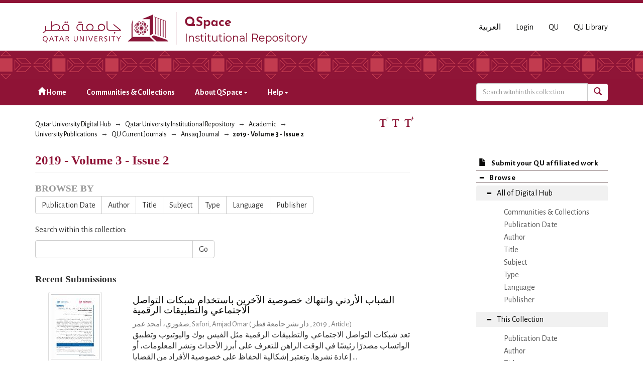

--- FILE ---
content_type: text/html;charset=utf-8
request_url: https://qspace.qu.edu.qa/handle/10576/17367;jsessionid=756457F01F0D324A37201B43AEE1CB02
body_size: 48358
content:
<!DOCTYPE html>
            <!--[if lt IE 7]> <html class="no-js lt-ie9 lt-ie8 lt-ie7" lang="en"> <![endif]-->
            <!--[if IE 7]>    <html class="no-js lt-ie9 lt-ie8" lang="en"> <![endif]-->
            <!--[if IE 8]>    <html class="no-js lt-ie9" lang="en"> <![endif]-->
            <!--[if gt IE 8]><!--> <html class="no-js" lang="en"> <!--<![endif]-->
            <head><META http-equiv="Content-Type" content="text/html; charset=UTF-8">
<meta charset="utf-8">
<meta content="text/html; charset=UTF-8" http-equiv="Content-Type">
<meta content="IE=edge,chrome=1" http-equiv="X-UA-Compatible">
<meta content="width=device-width,initial-scale=1" name="viewport">
<script src="https://www.googletagmanager.com/gtag/js?id=UA-162916807-1" async="true"></script><script>
                window.dataLayer = window.dataLayer || [];
                function gtag(){dataLayer.push(arguments);}
                gtag('js', new Date());

                gtag('config', 'UA-162916807-1');
          </script>
<link href="https://fonts.googleapis.com/css?family=Alegreya+Sans+SC|Alegreya+Sans:400,700" rel="stylesheet" type="text/css">
<link rel="shortcut icon" href="/themes/QSpace-Mirage2/images/favicon.png">
<link rel="apple-touch-icon" href="/themes/QSpace-Mirage2/images/apple-touch-icon.png">
<meta name="Generator" content="DSpace 6.3">
<link href="/themes/QSpace-Mirage2/styles/main.css" rel="stylesheet">
<link type="application/rss+xml" rel="alternate" href="/feed/rss_1.0/10576/17367">
<link type="application/opensearchdescription+xml" rel="search" href="https://qspace.qu.edu.qa:443/open-search/description.xml" title="DSpace">
<script>
                //Clear default text of empty text areas on focus
                function tFocus(element)
                {
                if (element.value == ' '){element.value='';}
                }
                //Clear default text of empty text areas on submit
                function tSubmit(form)
                {
                var defaultedElements = document.getElementsByTagName("textarea");
                for (var i=0; i != defaultedElements.length; i++){
                if (defaultedElements[i].value == ' '){
                defaultedElements[i].value='';}}
                }
                //Disable pressing 'enter' key to submit a form (otherwise pressing 'enter' causes a submission to start over)
                function disableEnterKey(e)
                {
                var key;

                if(window.event)
                key = window.event.keyCode;     //Internet Explorer
                else
                key = e.which;     //Firefox and Netscape

                if(key == 13)  //if "Enter" pressed, then disable!
                return false;
                else
                return true;
                }
            </script><!--[if lt IE 9]>
                <script src="/themes/QSpace-Mirage2/vendor/html5shiv/dist/html5shiv.js"> </script>
                <script src="/themes/QSpace-Mirage2/vendor/respond/dest/respond.min.js"> </script>
                <![endif]--><script src="/themes/QSpace-Mirage2/vendor/modernizr/modernizr.js"> </script>
<title>2019 - Volume 3 - Issue 2</title>
<script src="https://www.google.com/recaptcha/api.js"></script>
</head><body>
<header>
<div role="navigation" class="navbar navbar-default navbar-static-top">
<div class="container">
<div class="navbar-header">
<a href="/" class="
								navbar-brand visible-xs col-xs-7
							"><img class="desktop hidden-xs hidden-sm" src="https://qspace.qu.edu.qa/themes/QSpace-Mirage2/images/QU_QSpace_desktop_en.png"><img class="mobile hidden-lg hidden-md" src="https://qspace.qu.edu.qa/themes/QSpace-Mirage2/images/QU_QSpace_mobile_en.png"></a><a href="/" class="
								navbar-brand hidden-xs
							"><img class="desktop hidden-xs hidden-sm" src="https://qspace.qu.edu.qa/themes/QSpace-Mirage2/images/QU_QSpace_desktop_en.png"><img class="mobile hidden-lg hidden-md" src="https://qspace.qu.edu.qa/themes/QSpace-Mirage2/images/QU_QSpace_mobile_en.png"></a>
<div class="
										navbar-header pull-right visible-xs hidden-sm hidden-md hidden-lg
								">
<ul id="mobile-navigation" class="nav nav-pills pull-left ">
<li class="dropdown" id="ds-language-selection-xs">
<button data-toggle="dropdown" class="dropdown-toggle navbar-toggle navbar-link" role="button" href="#" id="language-dropdown-toggle-xs"><b aria-hidden="true" class="visible-xs glyphicon glyphicon-globe"></b></button>
<ul data-no-collapse="true" aria-labelledby="language-dropdown-toggle-xs" role="menu" class="dropdown-menu pull-right">
<li role="presentation" class="disabled">
<a href="?locale-attribute=en">English</a>
</li>
<li role="presentation">
<a href="?locale-attribute=ar">العربية</a>
</li>
</ul>
</li>
<li>
<form method="get" action="/login" style="display: inline">
<button class="navbar-toggle navbar-link"><b aria-hidden="true" class="visible-xs glyphicon glyphicon-user"></b></button>
</form>
</li>
</ul>
<button data-toggle="offcanvas" class="navbar-toggle" type="button"><span class="sr-only">Toggle navigation</span><span class="icon-bar"></span><span class="icon-bar"></span><span class="icon-bar"></span></button>
</div>
<div id="desktop-navigation" class="
										navbar-header pull-right hidden-xs
								">
<ul class="nav navbar-nav pull-left">
<li class="dropdown" id="ds-language-selection">
<a href="?locale-attribute=ar">العربية</a>
</li>
<input id="selected-language" type="hidden" value="en">
</ul>
<ul class="nav navbar-nav pull-left">
<li>
<a href="/login"><span class="hidden-xs">Login</span></a>
</li>
</ul>
<ul class="nav navbar-nav pull-left hidden-sm hidden-xs">
<li>
<a href="http://www.qu.edu.qa"><span>QU</span></a>
</li>
<li>
<a href="http://library.qu.edu.qa"><span>QU Library</span></a>
</li>
</ul>
<button type="button" class="navbar-toggle visible-sm" data-toggle="offcanvas"><span class="sr-only">Toggle navigation</span><span class="icon-bar"></span><span class="icon-bar"></span><span class="icon-bar"></span></button>
</div>
</div>
</div>
<div id="top"></div>
<div id="navigation">
<div class="container">
<ul id="desktop-navigation" class="
						      nav navbar-nav col-md-9 col-lg-9 hidden-xs hidden-sm
						  ">
<li>
<a href="/"><span aria-hidden="true" class="glyphicon glyphicon-home"></span>&nbsp;Home</a>
</li>
<li>
<a href="/community-list">Communities &amp; Collections</a>
</li>
<li class="dropdown">
<a href="#">About QSpace<span class="caret"></span></a>
<ul class="dropdown-menu">
<li>
<a href="/page/vision-mission">Vision &amp; Mission  </a>
</li>
</ul>
</li>
<li class="dropdown">
<a href="#">Help<span class="caret"></span></a>
<ul class="dropdown-menu">
<li>
<a href="/page/item-submission">Item Submission </a>
</li>
<li>
<a href="http://www.sherpa.ac.uk/romeo/search.php" target="_blank">Publisher policies</a>
</li>
<li class="dropdown-submenu">
<a href="#" tabindex="-1" class="test">User guides </a>
<ul class="dropdown-menu">
<li>
<a href="/page/Browse-guide" tabindex="-1"> QSpace Browsing</a>
</li>
<li>
<a href="/page/Search-guide" tabindex="-1">  QSpace Searching (Simple &amp; Advanced Search) </a>
</li>
<li>
<a href="/page/Submission-guide" tabindex="-1">QSpace Item Submission </a>
</li>
<li>
<a href="/page/Glossary-guide" tabindex="-1">QSpace Glossary</a>
</li>
</ul>
</li>
</ul>
</li>
</ul>
<div id="ds-search-form" class="
      										col-xs-12 col-sm-6 col-md-3 col-lg-3
      								">
<form method="post" style="" action="/handle/10576/17367/discover">
<fieldset>
<div class="input-group">
<input type="text" class="ds-text-field form-control" name="query" placeholder="Search witnhin this collection"><span class="input-group-btn"><button title="Go" class="ds-button-field btn btn-primary"><span aria-hidden="true" class="glyphicon glyphicon-search"></span></button></span>
</div>
</fieldset>
</form>
</div>
</div>
</div>
</div>
</header>
<div class="trail-wrapper hidden-print">
<div class="container">
<div class="row">
<div class="
								col-xs-12 col-sm-12 col-md-6 col-lg-6
							">
<div class="breadcrumb dropdown visible-xs">
<a data-toggle="dropdown" class="dropdown-toggle" role="button" href="#" id="trail-dropdown-toggle">2019 - Volume 3 - Issue 2&nbsp;<b class="caret"></b></a>
<ul aria-labelledby="trail-dropdown-toggle" role="menu" class="dropdown-menu">
<li role="presentation">
<a role="menuitem" href="/"><i aria-hidden="true" class="glyphicon glyphicon-home"></i>&nbsp;
                        Qatar University Digital Hub</a>
</li>
<li role="presentation">
<a role="menuitem" href="/handle/10576/20491">Qatar University Institutional Repository</a>
</li>
<li role="presentation">
<a role="menuitem" href="/handle/10576/22">Academic</a>
</li>
<li role="presentation">
<a role="menuitem" href="/handle/10576/36">University Publications</a>
</li>
<li role="presentation">
<a role="menuitem" href="/handle/10576/4237">QU Current Journals</a>
</li>
<li role="presentation">
<a role="menuitem" href="/handle/10576/5498">Ansaq Journal</a>
</li>
<li role="presentation" class="disabled">
<a href="#" role="menuitem">2019 - Volume 3 - Issue 2</a>
</li>
</ul>
</div>
<ul class="breadcrumb hidden-xs">
<li>
<a href="/">Qatar University Digital Hub</a>
</li>
<li>
<a href="/handle/10576/20491">Qatar University Institutional Repository</a>
</li>
<li>
<a href="/handle/10576/22">Academic</a>
</li>
<li>
<a href="/handle/10576/36">University Publications</a>
</li>
<li>
<a href="/handle/10576/4237">QU Current Journals</a>
</li>
<li>
<a href="/handle/10576/5498">Ansaq Journal</a>
</li>
<li class="active">2019 - Volume 3 - Issue 2</li>
</ul>
</div>
<div id="FontSize" class="
								col-md-2 col-lg-2 hidden-xs hidden-sm
							">
<li>
<a class="increaseFont"><span class="MaxFont">  &nbsp; </span></a><a class="resetFont"><span class="ResetFont">  &nbsp; </span></a><a class="decreaseFont"><span class="MinFont">  &nbsp; </span></a>
</li>
</div>
<div class="col-md-4 col-lg-4 hidden-xs hidden-sm"> &nbsp;  </div>
</div>
</div>
</div>
<div class="hidden" id="no-js-warning-wrapper">
<div id="no-js-warning">
<div class="notice failure">JavaScript is disabled for your browser. Some features of this site may not work without it.</div>
</div>
</div>
<div class="container" id="main-container">
<div class="row row-offcanvas row-offcanvas-right">
<div class="horizontal-slider clearfix">
<div class="
                                  								col-xs-12 col-sm-12 col-md-9 main-content
                                 							">
<div>
<h2 class="ds-div-head page-header first-page-header">2019 - Volume 3 - Issue 2</h2>
<div class="detail-view"></div>
<div id="aspect_artifactbrowser_CollectionViewer_div_collection-home" class="ds-static-div primary repository collection">
<div id="aspect_artifactbrowser_CollectionViewer_div_collection-search-browse" class="ds-static-div secondary search-browse">
<div id="aspect_browseArtifacts_CollectionBrowse_div_collection-browse" class="ds-static-div secondary browse">
<h3 class="ds-div-head">Browse by</h3>
<div id="aspect_browseArtifacts_CollectionBrowse_list_collection-browse" class="ds-static-div collection-browse">
<p class="ds-paragraph  btn-group">
<a href="/handle/10576/17367/browse?type=dateissued" class=" btn btn-default ">Publication Date</a><a href="/handle/10576/17367/browse?type=author" class=" btn btn-default ">Author</a><a href="/handle/10576/17367/browse?type=title" class=" btn btn-default ">Title</a><a href="/handle/10576/17367/browse?type=subject" class=" btn btn-default ">Subject</a><a href="/handle/10576/17367/browse?type=type" class=" btn btn-default ">Type</a><a href="/handle/10576/17367/browse?type=language" class=" btn btn-default ">Language</a><a href="/handle/10576/17367/browse?type=publisher" class=" btn btn-default ">Publisher</a>
</p>
</div>
</div>
<form id="aspect_discovery_CollectionSearch_div_collection-search" class="ds-interactive-div secondary search" action="/handle/10576/17367/discover" method="post" onsubmit="javascript:tSubmit(this);">
<p>Search within this collection:</p>
<div class="row">
<div id="aspect_discovery_CollectionSearch_p_search-query" class="col-sm-6">
<p class="input-group">
<input id="aspect_discovery_CollectionSearch_field_query" class="ds-text-field form-control" name="query" type="text" value=""><span class="input-group-btn"><button id="aspect_discovery_CollectionSearch_field_submit" class="ds-button-field btn btn-default" name="submit" type="submit">Go</button></span>
</p>
</div>
</div>
</form>
</div>
<div id="aspect_artifactbrowser_CollectionViewer_div_collection-view" class="ds-static-div secondary"></div>
<h3 class="ds-div-head">Recent Submissions</h3>
<div id="aspect_discovery_CollectionRecentSubmissions_div_collection-recent-submission" class="ds-static-div secondary recent-submission">
<ul class="ds-artifact-list list-unstyled">
<!-- External Metadata URL: cocoon://metadata/handle/10576/17462/mets.xml?sections=dmdSec,fileSec-->
<li class="ds-artifact-item odd">
<div class="item-wrapper row">
<div class="col-sm-3 hidden-xs">
<div class="thumbnail artifact-preview">
<a href="/handle/10576/17462" class="image-link"><img alt="Thumbnail" class="img-responsive img-thumbnail" src="/bitstream/handle/10576/17462/Ansaq_005-003-002-2019.pdf.jpg?sequence=3&isAllowed=y"></a>
</div>
</div>
<div class="col-sm-9">
<div class="artifact-description">
<h4 class="artifact-title">
<a href="/handle/10576/17462">الشباب الأردني وانتهاك خصوصية الآخرين باستخدام شبكات التواصل الاجتماعي والتطبيقات الرقمية</a><span class="Z3988" title="ctx_ver=Z39.88-2004&amp;rft_val_fmt=info%3Aofi%2Ffmt%3Akev%3Amtx%3Adc&amp;rft_id=%D8%B5%D9%81%D9%88%D8%B1%D9%8A%D8%8C+%D8%A3%D9%85%D8%AC%D8%AF.+%C2%AB%D8%A7%D9%84%D8%B4%D8%A8%D8%A7%D8%A8+%D8%A7%D9%84%D8%A3%D8%B1%D8%AF%D9%86%D9%8A+%D9%88%D8%A7%D9%86%D8%AA%D9%87%D8%A7%D9%83+%D8%AE%D8%B5%D9%88%D8%B5%D9%8A%D8%A9+%D8%A7%D9%84%D8%A2%D8%AE%D8%B1%D9%8A%D9%86+%D8%A8%D8%A7%D8%B3%D8%AA%D8%AE%D8%AF%D8%A7%D9%85+%D8%B4%D8%A8%D9%83%D8%A7%D8%AA+%D8%A7%D9%84%D8%AA%D9%88%D8%A7%D8%B5%D9%84+%D8%A7%D9%84%D8%A7%D8%AC%D8%AA%D9%85%D8%A7%D8%B9%D9%8A+%D9%88%D8%A7%D9%84%D8%AA%D8%B7%D8%A8%D9%8A%D9%82%D8%A7%D8%AA+%D8%A7%D9%84%D8%B1%D9%82%D9%85%D9%8A%D8%A9%D8%8C+%D9%85%D8%AC%D9%84%D8%A9+%D8%A3%D9%86%D8%B3%D8%A7%D9%82%D8%8C+%D8%A7%D9%84%D9%85%D8%AC%D9%84%D8%AF+3%D8%8C+%D8%A7%D9%84%D8%B9%D8%AF%D8%AF+2+%D8%8C+2019&amp;rft_id=2520-713X&amp;rft_id=http%3A%2F%2Fwww.qu.edu.qa%2Fconference%2Fansaq%2Fmagazine&amp;rft_id=https%3A%2F%2Fjournals.qu.edu.qa%2Findex.php%2FANSQ%2Fissue%2Fview%2F162&amp;rft_id=https%3A%2F%2Fdoi.org%2F10.29117%2FAnsaq.2019.0102&amp;rft_id=http%3A%2F%2Fhdl.handle.net%2F10576%2F17462&amp;rft_id=89-107&amp;rft_id=2&amp;rft_id=3&amp;rft_id=2520-7148&amp;rfr_id=info%3Asid%2Fdspace.org%3Arepository&amp;">
                    ﻿ 
                </span>
</h4>
<div class="artifact-info">
<span class="author h4"><small><span class="ds-dc_contributor_author-authority">صفوري، أمجد عمر</span><span>; Safori, Amjad Omar</span></small></span><span class="publication-details h4"><small> (<span class="publisher">
<bdi>دار نشر جامعة قطر</bdi>
</span>, <span class="date">2019</span> , <span class="type">Article</span>)</small></span>
<div class="artifact-abstract">تعد شبكات التواصل الاجتماعي والتطبيقات الرقمية مثل الفيس بوك واليوتيوب وتطبيق الواتساب مصدرًا رئيسًا في الوقت الراهن للتعرف على أبرز الأحداث ونشر المعلومات، أو إعادة نشرها. وتعتبر إشكالية الحفاظ على خصوصية الأفراد من القضايا ...</div>
</div>
</div>
</div>
</div>
</li>
<!-- External Metadata URL: cocoon://metadata/handle/10576/17458/mets.xml?sections=dmdSec,fileSec-->
<li class="ds-artifact-item even">
<div class="item-wrapper row">
<div class="col-sm-3 hidden-xs">
<div class="thumbnail artifact-preview">
<a href="/handle/10576/17458" class="image-link"><img alt="Thumbnail" class="img-responsive img-thumbnail" src="/bitstream/handle/10576/17458/Ansaq_001-003-002-2019.pdf.jpg?sequence=3&isAllowed=y"></a>
</div>
</div>
<div class="col-sm-9">
<div class="artifact-description">
<h4 class="artifact-title">
<a href="/handle/10576/17458">أسطورة أوديب وأثرها في التراث القصصي الشعبي</a><span class="Z3988" title="ctx_ver=Z39.88-2004&amp;rft_val_fmt=info%3Aofi%2Ffmt%3Akev%3Amtx%3Adc&amp;rft_id=%3A+%D8%A7%D9%84%D8%B1%D9%81%D8%A7%D8%B9%D9%8A%D8%8C+%D8%AD%D8%B5%D8%A9.+%C2%AB%D8%A3%D8%B3%D8%B7%D9%88%D8%B1%D8%A9+%D8%A3%D9%88%D8%AF%D9%8A%D8%A8+%D9%88%D8%A3%D8%AB%D8%B1%D9%87%D8%A7+%D9%81%D9%8A+%D8%A7%D9%84%D8%AA%D8%B1%D8%A7%D8%AB+%D8%A7%D9%84%D9%82%D8%B5%D8%B5%D9%8A+%D8%A7%D9%84%D8%B4%D8%B9%D8%A8%D9%8A%C2%BB%D8%8C+%D9%85%D8%AC%D9%84%D8%A9+%D8%A3%D9%86%D8%B3%D8%A7%D9%82%D8%8C+%D8%A7%D9%84%D9%85%D8%AC%D9%84%D8%AF+3%D8%8C+%D8%A7%D9%84%D8%B9%D8%AF%D8%AF2%D8%8C+2019&amp;rft_id=2520-713X&amp;rft_id=http%3A%2F%2Fwww.qu.edu.qa%2Fconference%2Fansaq%2Fmagazine&amp;rft_id=https%3A%2F%2Fjournals.qu.edu.qa%2Findex.php%2FANSQ%2Fissue%2Fview%2F162&amp;rft_id=https%3A%2F%2Fdoi.org%2F10.29117%2FAnsaq.2019.0098&amp;rft_id=http%3A%2F%2Fhdl.handle.net%2F10576%2F17458&amp;rft_id=11+-+30&amp;rft_id=2&amp;rft_id=3&amp;rft_id=2520-7148&amp;rfr_id=info%3Asid%2Fdspace.org%3Arepository&amp;">
                    ﻿ 
                </span>
</h4>
<div class="artifact-info">
<span class="author h4"><small><span class="ds-dc_contributor_author-authority">الرفاعي، حصة السيد زيد</span><span>; Al-Refai, Hessa Said Zaid</span></small></span><span class="publication-details h4"><small> (<span class="publisher">
<bdi>دار نشر جامعة قطر</bdi>
</span>, <span class="date">2019</span> , <span class="type">Article</span>)</small></span>
<div class="artifact-abstract">تتناول هذه الورقة إحدى أشهر القصص في الحضارة الغربية. وترجع شهرتها بالمقام الأول، إلى مسرحية سوفوكلس " الملك أوديب ". وتتحدث القصة عن زوجين ملكيين عرفا أن طفلهما المتوقع، حينما يبلغ مرحلة الرجولة، سوف يقتل أباه، ويتزوج ...</div>
</div>
</div>
</div>
</div>
</li>
<!-- External Metadata URL: cocoon://metadata/handle/10576/17461/mets.xml?sections=dmdSec,fileSec-->
<li class="ds-artifact-item odd">
<div class="item-wrapper row">
<div class="col-sm-3 hidden-xs">
<div class="thumbnail artifact-preview">
<a href="/handle/10576/17461" class="image-link"><img alt="Thumbnail" class="img-responsive img-thumbnail" src="/bitstream/handle/10576/17461/Ansaq_004-003-002-2019.pdf.jpg?sequence=3&isAllowed=y"></a>
</div>
</div>
<div class="col-sm-9">
<div class="artifact-description">
<h4 class="artifact-title">
<a href="/handle/10576/17461">من وَسائِلِ السَّبْكِ النحويِّ في دالية المعرّي (غَيْرُ مُجْدٍ)</a><span class="Z3988" title="ctx_ver=Z39.88-2004&amp;rft_val_fmt=info%3Aofi%2Ffmt%3Akev%3Amtx%3Adc&amp;rft_id=%D9%85%D8%A8%D8%A7%D8%B1%D9%83%D8%A9%D8%8C+%D9%85%D8%A3%D9%85%D9%88%D9%86+%D8%AA%D9%8A%D8%B3%D9%8A%D8%B1.+%22+%D9%85%D9%86+%D9%88%D9%8E%D8%B3%D8%A7%D8%A6%D9%90%D9%84%D9%90+%D8%A7%D9%84%D8%B3%D9%91%D9%8E%D8%A8%D9%92%D9%83%D9%90+%D8%A7%D9%84%D9%86%D8%AD%D9%88%D9%8A%D9%91%D9%90+%D9%81%D9%8A+%D8%AF%D8%A7%D9%84%D9%8A%D8%A9+%D8%A7%D9%84%D9%85%D8%B9%D8%B1%D9%91%D9%8A+%28%D8%BA%D9%8E%D9%8A%D9%92%D8%B1%D9%8F+%D9%85%D9%8F%D8%AC%D9%92%D8%AF%D9%8D%29+%22%D8%8C+%D9%85%D8%AC%D9%84%D8%A9+%D8%A3%D9%86%D8%B3%D8%A7%D9%82%D8%8C+%D8%A7%D9%84%D9%85%D8%AC%D9%84%D8%AF+3%D8%8C+%D8%A7%D9%84%D8%B9%D8%AF%D8%AF+2+%D8%8C+2019&amp;rft_id=2520-713X&amp;rft_id=http%3A%2F%2Fwww.qu.edu.qa%2Fconference%2Fansaq%2Fmagazine&amp;rft_id=https%3A%2F%2Fjournals.qu.edu.qa%2Findex.php%2FANSQ%2Fissue%2Fview%2F162&amp;rft_id=https%3A%2F%2Fdoi.org%2F10.29117%2FAnsaq.2019.0101&amp;rft_id=http%3A%2F%2Fhdl.handle.net%2F10576%2F17461&amp;rft_id=68-88&amp;rft_id=2&amp;rft_id=3&amp;rft_id=2520-7148&amp;rfr_id=info%3Asid%2Fdspace.org%3Arepository&amp;">
                    ﻿ 
                </span>
</h4>
<div class="artifact-info">
<span class="author h4"><small><span class="ds-dc_contributor_author-authority">مباركة، مأمون تيسير</span><span>; Mbarka, Mamoun</span></small></span><span class="publication-details h4"><small> (<span class="publisher">
<bdi>دار نشر جامعة قطر</bdi>
</span>, <span class="date">2019</span> , <span class="type">Article</span>)</small></span>
<div class="artifact-abstract">يُعدُّ نحوُ النصِّ أَحدَ الدراساتِ النقديّةِ الحديثةِ التي أحدثتْ ثورةً في الدراساتِ النقدية، وتمثلُ وسائلُ السبكِ النحويَّةُ إحدى الأعمدةِ المعياريةِ التي ينبني عليها هذا النوعُ من الدراساتِ النقديةِ الحديثةِ. وَينظرُ ...</div>
</div>
</div>
</div>
</div>
</li>
<!-- External Metadata URL: cocoon://metadata/handle/10576/17463/mets.xml?sections=dmdSec,fileSec-->
<li class="ds-artifact-item even">
<div class="item-wrapper row">
<div class="col-sm-3 hidden-xs">
<div class="thumbnail artifact-preview">
<a href="/handle/10576/17463" class="image-link"><img alt="Thumbnail" class="img-responsive img-thumbnail" src="/bitstream/handle/10576/17463/Ansaq_006-003-002-2019.pdf.jpg?sequence=3&isAllowed=y"></a>
</div>
</div>
<div class="col-sm-9">
<div class="artifact-description">
<h4 class="artifact-title">
<a href="/handle/10576/17463">مراجعة كتاب: "الإعلام السياسي وصناعة الرأي العام خلال ثورات الربيع العربي: قناة الجزيرة الإخبارية</a><span class="Z3988" title="ctx_ver=Z39.88-2004&amp;rft_val_fmt=info%3Aofi%2Ffmt%3Akev%3Amtx%3Adc&amp;rft_id=must+added+in+arabic&amp;rft_id=2520-713X&amp;rft_id=http%3A%2F%2Fwww.qu.edu.qa%2Fconference%2Fansaq%2Fmagazine&amp;rft_id=https%3A%2F%2Fjournals.qu.edu.qa%2Findex.php%2FANSQ%2Fissue%2Fview%2F162&amp;rft_id=https%3A%2F%2Fdoi.org%2F10.29117%2FAnsaq.2019.0103&amp;rft_id=http%3A%2F%2Fhdl.handle.net%2F10576%2F17463&amp;rft_id=108-113&amp;rft_id=2&amp;rft_id=3&amp;rft_id=2520-7148&amp;rfr_id=info%3Asid%2Fdspace.org%3Arepository&amp;">
                    ﻿ 
                </span>
</h4>
<div class="artifact-info">
<span class="author h4"><small><span class="ds-dc_contributor_author-authority">حمادة، بسيوني</span><span>; Hamada, Basyouni Ibrahim</span></small></span><span class="publication-details h4"><small> (<span class="publisher">
<bdi>دار نشر جامعة قطر</bdi>
</span>, <span class="date">2019</span> , <span class="type">Book Review</span>)</small></span>
<div class="artifact-abstract">صدر كتاب &laquo;الإعلام&raquo; السياسي وصناعة الرأي العام خلال ثورات الربيع العربي: قناة الجزيرة الإخبارية نموذجًا عن دار نشر جامعة قطر عام ،2019 ، لمؤلفه الدكتور عبد السلام رزاق الباحث في شبكة الجزيرة الإعلامية بالدوحة، قطر. يقع ...</div>
</div>
</div>
</div>
</div>
</li>
<!-- External Metadata URL: cocoon://metadata/handle/10576/17464/mets.xml?sections=dmdSec,fileSec-->
<li class="ds-artifact-item odd">
<div class="item-wrapper row">
<div class="col-sm-3 hidden-xs">
<div class="thumbnail artifact-preview">
<a href="/handle/10576/17464" class="image-link"><img alt="Thumbnail" class="img-responsive img-thumbnail" src="/bitstream/handle/10576/17464/Ansaq_007-003-002-2019.pdf.jpg?sequence=3&isAllowed=y"></a>
</div>
</div>
<div class="col-sm-9">
<div class="artifact-description">
<h4 class="artifact-title">
<a href="/handle/10576/17464">مراجعة كتاب: "الإيماءة والإشارة: التواصل غير اللفظي في الثقافة القطرية"</a><span class="Z3988" title="ctx_ver=Z39.88-2004&amp;rft_val_fmt=info%3Aofi%2Ffmt%3Akev%3Amtx%3Adc&amp;rft_id=%D8%A7%D9%84%D8%B5%D9%85%D8%A7%D8%AF%D9%8A%D8%8C+%D8%A7%D9%85%D8%AA%D9%86%D8%A7%D9%86.+%D9%85%D8%B1%D8%A7%D8%AC%D8%B9%D8%A9+%D9%83%D8%AA%D8%A7%D8%A8%3A+%22%D8%A7%D9%84%D8%A5%D9%8A%D9%85%D8%A7%D8%A1%D8%A9+%D9%88%D8%A7%D9%84%D8%A5%D8%B4%D8%A7%D8%B1%D8%A9%3A+%D8%A7%D9%84%D8%AA%D9%88%D8%A7%D8%B5%D9%84+%D8%BA%D9%8A%D8%B1+%D8%A7%D9%84%D9%84%D9%81%D8%B8%D9%8A+%D9%81%D9%8A+%D8%A7%D9%84%D8%AB%D9%82%D8%A7%D9%81%D8%A9+%D8%A7%D9%84%D9%82%D8%B7%D8%B1%D9%8A%D8%A9%22+%D8%8C+%D9%85%D8%AC%D9%84%D8%A9+%D8%A3%D9%86%D8%B3%D8%A7%D9%82%D8%8C+%D8%A7%D9%84%D9%85%D8%AC%D9%84%D8%AF+3%D8%8C+%D8%A7%D9%84%D8%B9%D8%AF%D8%AF+2+%D8%8C+2019&amp;rft_id=2520-713X&amp;rft_id=http%3A%2F%2Fwww.qu.edu.qa%2Fconference%2Fansaq%2Fmagazine&amp;rft_id=https%3A%2F%2Fjournals.qu.edu.qa%2Findex.php%2FANSQ%2Fissue%2Fview%2F162&amp;rft_id=https%3A%2F%2Fdoi.org%2F10.29117%2FAnsaq.2019.0104&amp;rft_id=http%3A%2F%2Fhdl.handle.net%2F10576%2F17464&amp;rft_id=114-115&amp;rft_id=2&amp;rft_id=3&amp;rft_id=2520-7148&amp;rfr_id=info%3Asid%2Fdspace.org%3Arepository&amp;">
                    ﻿ 
                </span>
</h4>
<div class="artifact-info">
<span class="author h4"><small><span class="ds-dc_contributor_author-authority">الصمادي، امتنان</span><span>; Smadi, Imtenan</span></small></span><span class="publication-details h4"><small> (<span class="publisher">
<bdi>دار نشر جامعة قطر</bdi>
</span>, <span class="date">2019</span> , <span class="type">Book Review</span>)</small></span>
<div class="artifact-abstract">صدر مؤخرًا عن دار نشر جامعة قطر 2019، كتاب الإيماءة والإشارة التواصل غير اللفظي في الثقافة القطرية&raquo; للدكتور منتصر فايز فائز الحمد، الأستاذ ببرنامج تعليم اللغة العربية للناطقين بغيرها في جامعة قطر،&#13;
يأتي هذا العمل الذي يقع ...</div>
</div>
</div>
</div>
</div>
</li>
<!-- External Metadata URL: cocoon://metadata/handle/10576/17459/mets.xml?sections=dmdSec,fileSec-->
<li class="ds-artifact-item even">
<div class="item-wrapper row">
<div class="col-sm-3 hidden-xs">
<div class="thumbnail artifact-preview">
<a href="/handle/10576/17459" class="image-link"><img alt="Thumbnail" class="img-responsive img-thumbnail" src="/bitstream/handle/10576/17459/Ansaq_002-003-002-2019.pdf.jpg?sequence=3&isAllowed=y"></a>
</div>
</div>
<div class="col-sm-9">
<div class="artifact-description">
<h4 class="artifact-title">
<a href="/handle/10576/17459">التحليل السيميائي للمقامة الحُلْوانِية لبديع الزمان الهمذاني</a><span class="Z3988" title="ctx_ver=Z39.88-2004&amp;rft_val_fmt=info%3Aofi%2Ffmt%3Akev%3Amtx%3Adc&amp;rft_id=%D8%A8%D9%88%D8%A7%D8%AC%D9%84%D8%A7%D8%A8%D9%86%D8%8C+%D8%A7%D9%84%D8%AD%D8%B3%D9%86.+%22%D8%A7%D9%84%D8%AA%D8%AD%D9%84%D9%8A%D9%84+%D8%A7%D9%84%D8%B3%D9%8A%D9%85%D9%8A%D8%A7%D8%A6%D9%8A+%D9%84%D9%84%D9%85%D9%82%D8%A7%D9%85%D8%A9+%D8%A7%D9%84%D8%AE%D9%84%D9%88%D8%A7%D9%86%D9%8A%D8%A9+%D9%84%D8%A8%D8%AF%D9%8A%D8%B9+%D8%A7%D9%84%D8%B2%D9%85%D8%A7%D9%86+%D8%A7%D9%84%D9%87%D9%85%D8%B0%D8%A7%D9%86%D9%8A%22%D8%8C+%D9%85%D8%AC%D9%84%D8%A9+%D8%A3%D9%86%D8%B3%D8%A7%D9%82%D8%8C+%D8%A7%D9%84%D9%85%D8%AC%D9%84%D8%AF+3%D8%8C+%D8%A7%D9%84%D8%B9%D8%AF%D8%AF+2+%D8%8C+2019&amp;rft_id=2520-713X&amp;rft_id=http%3A%2F%2Fwww.qu.edu.qa%2Fconference%2Fansaq%2Fmagazine&amp;rft_id=https%3A%2F%2Fjournals.qu.edu.qa%2Findex.php%2FANSQ%2Fissue%2Fview%2F162&amp;rft_id=https%3A%2F%2Fdoi.org%2F10.29117%2FAnsaq.2019.0099&amp;rft_id=http%3A%2F%2Fhdl.handle.net%2F10576%2F17459&amp;rft_id=31-48&amp;rft_id=2&amp;rft_id=3&amp;rft_id=2520-7148&amp;rfr_id=info%3Asid%2Fdspace.org%3Arepository&amp;">
                    ﻿ 
                </span>
</h4>
<div class="artifact-info">
<span class="author h4"><small><span class="ds-dc_contributor_author-authority">بواجلابن ، الحسن</span><span>; Bouijellaben, Hassan</span></small></span><span class="publication-details h4"><small> (<span class="publisher">
<bdi>دار نشر جامعة قطر</bdi>
</span>, <span class="date">2019</span> , <span class="type">Article</span>)</small></span>
<div class="artifact-abstract">يستهدف هذا البحث تحليل المقامة الحُلْوانية لبديع الزمان الهمذاني تحليلًا سيميائيًّا، وذلك اعتمادًا على نظرية السيميائيات السردية: النموذج العاملي، لهذا صغتُ الإشكالية: إلى أي حد سَتُمكّنني دراسة نص سردي من تَعَرّف تمفصل ...</div>
</div>
</div>
</div>
</div>
</li>
<!-- External Metadata URL: cocoon://metadata/handle/10576/17460/mets.xml?sections=dmdSec,fileSec-->
<li class="ds-artifact-item odd">
<div class="item-wrapper row">
<div class="col-sm-3 hidden-xs">
<div class="thumbnail artifact-preview">
<a href="/handle/10576/17460" class="image-link"><img alt="Thumbnail" class="img-responsive img-thumbnail" src="/bitstream/handle/10576/17460/Ansaq_003-003-002-2019.pdf.jpg?sequence=3&isAllowed=y"></a>
</div>
</div>
<div class="col-sm-9">
<div class="artifact-description">
<h4 class="artifact-title">
<a href="/handle/10576/17460">مصطلح الفضاء: من الأصل اللغوي إلى الوضع الاصطلاحي في النقد العربي المعاصر</a><span class="Z3988" title="ctx_ver=Z39.88-2004&amp;rft_val_fmt=info%3Aofi%2Ffmt%3Akev%3Amtx%3Adc&amp;rft_id=%D8%AA%D9%88%D8%A7%D8%AA%D9%8A%D8%8C+%D8%AE%D8%A7%D9%84%D8%AF.+%D9%85%D8%B5%D8%B7%D9%84%D8%AD+%D8%A7%D9%84%D9%81%D8%B6%D8%A7%D8%A1%3A+%D9%85%D9%86+%D8%A7%D9%84%D8%A3%D8%B5%D9%84+%D8%A7%D9%84%D9%84%D8%BA%D9%88%D9%8A+%D8%A5%D9%84%D9%89+%D8%A7%D9%84%D9%88%D8%B6%D8%B9+%D8%A7%D9%84%D8%A7%D8%B5%D8%B7%D9%84%D8%A7%D8%AD%D9%8A+%D9%81%D9%8A+%D8%A7%D9%84%D9%86%D9%82%D8%AF+%D8%A7%D9%84%D8%B9%D8%B1%D8%A8%D9%8A+%D8%A7%D9%84%D9%85%D8%B9%D8%A7%D8%B5%D8%B1%D8%8C+%D9%85%D8%AC%D9%84%D8%A9+%D8%A3%D9%86%D8%B3%D8%A7%D9%82%D8%8C%0D%0A+%D8%A7%D9%84%D9%85%D8%AC%D9%84%D8%AF+3%D8%8C+%D8%A7%D9%84%D8%B9%D8%AF%D8%AF+2+%D8%8C+2019&amp;rft_id=2520-713X&amp;rft_id=http%3A%2F%2Fwww.qu.edu.qa%2Fconference%2Fansaq%2Fmagazine&amp;rft_id=https%3A%2F%2Fjournals.qu.edu.qa%2Findex.php%2FANSQ%2Fissue%2Fview%2F162&amp;rft_id=https%3A%2F%2Fdoi.org%2F10.29117%2FAnsaq.2019.0100&amp;rft_id=http%3A%2F%2Fhdl.handle.net%2F10576%2F17460&amp;rft_id=49-67&amp;rft_id=2&amp;rft_id=3&amp;rft_id=2520-7148&amp;rfr_id=info%3Asid%2Fdspace.org%3Arepository&amp;">
                    ﻿ 
                </span>
</h4>
<div class="artifact-info">
<span class="author h4"><small><span class="ds-dc_contributor_author-authority">تواتي، خالد</span><span>; Touati, Khaled</span></small></span><span class="publication-details h4"><small> (<span class="publisher">
<bdi>دار نشر جامعة قطر</bdi>
</span>, <span class="date">2019</span> , <span class="type">Article</span>)</small></span>
<div class="artifact-abstract">تناول في هذا البحث أحد المصطلحات من حقل السرديات والنقد الروائي، وهو مصطلح الفضاء السردي، حيث نتتبع أصل وضعه الدلالي في اللغة العربية قديمًا، مع المقارنة بأصل وضعه في اللغة الفرنسية، ومن ثم نسبر كيف تحول مدلوله ليصطلح عليه؛ ...</div>
</div>
</div>
</div>
</div>
</li>
<!-- External Metadata URL: cocoon://metadata/handle/10576/17465/mets.xml?sections=dmdSec,fileSec-->
<li class="ds-artifact-item even">
<div class="item-wrapper row">
<div class="col-sm-3 hidden-xs">
<div class="thumbnail artifact-preview">
<a href="/handle/10576/17465" class="image-link"><img alt="Thumbnail" class="img-responsive img-thumbnail" src="/bitstream/handle/10576/17465/Ansaq_008-003-002-2019.pdf.jpg?sequence=3&isAllowed=y"></a>
</div>
</div>
<div class="col-sm-9">
<div class="artifact-description">
<h4 class="artifact-title">
<a href="/handle/10576/17465">علم السرديات وسرديات التراث مراجعة كتاب: "أنماط الراوي ووظائفه في السرد العربي القديم"</a><span class="Z3988" title="ctx_ver=Z39.88-2004&amp;rft_val_fmt=info%3Aofi%2Ffmt%3Akev%3Amtx%3Adc&amp;rft_id=%D8%B9%D8%A8%D8%AF+%D8%A7%D9%84%D9%84%D8%B7%D9%8A%D9%81%D8%8C+%D8%B9%D9%85%D8%A7%D8%AF.+%D8%B9%D9%84%D9%85+%D8%A7%D9%84%D8%B3%D8%B1%D8%AF%D9%8A%D8%A7%D8%AA+%D9%88%D8%B3%D8%B1%D8%AF%D9%8A%D8%A7%D8%AA+%D8%A7%D9%84%D8%AA%D8%B1%D8%A7%D8%AB+-+%D9%85%D8%B1%D8%A7%D8%AC%D8%B9%D8%A9+%D9%83%D8%AA%D8%A7%D8%A8%3A+%22%D8%A3%D9%86%D9%85%D8%A7%D8%B7+%D8%A7%D9%84%D8%B1%D8%A7%D9%88%D9%8A+%D9%88%D9%88%D8%B8%D8%A7%D8%A6%D9%81%D9%87+%D9%81%D9%8A+%D8%A7%D9%84%D8%B3%D8%B1%D8%AF+%D8%A7%D9%84%D8%B9%D8%B1%D8%A8%D9%8A%D8%8C+%D9%85%D8%AC%D9%84%D8%A9+%D8%A3%D9%86%D8%B3%D8%A7%D9%82%D8%8C+%D8%A7%D9%84%D9%85%D8%AC%D9%84%D8%AF+3%D8%8C+%D8%A7%D9%84%D8%B9%D8%AF%D8%AF+2+%D8%8C+2019&amp;rft_id=2520-713X&amp;rft_id=http%3A%2F%2Fwww.qu.edu.qa%2Fconference%2Fansaq%2Fmagazine&amp;rft_id=https%3A%2F%2Fjournals.qu.edu.qa%2Findex.php%2FANSQ%2Fissue%2Fview%2F162&amp;rft_id=https%3A%2F%2Fdoi.org%2F10.29117%2FAnsaq.2019.0105&amp;rft_id=http%3A%2F%2Fhdl.handle.net%2F10576%2F17465&amp;rft_id=116-119&amp;rft_id=2&amp;rft_id=3&amp;rft_id=2520-7148&amp;rfr_id=info%3Asid%2Fdspace.org%3Arepository&amp;">
                    ﻿ 
                </span>
</h4>
<div class="artifact-info">
<span class="author h4"><small><span class="ds-dc_contributor_author-authority">عبد اللطيف، عماد</span><span>; Abdullatif, Emad</span></small></span><span class="publication-details h4"><small> (<span class="publisher">
<bdi>دار نشر جامعة قطر</bdi>
</span>, <span class="date">2019</span> , <span class="type">Book Review</span>)</small></span>
<div class="artifact-abstract">لايوجد ملخص</div>
</div>
</div>
</div>
</div>
</li>
</ul>
</div>
</div>
</div>
<div class="visible-xs visible-sm">
<footer>
<div class="row">
<hr>
<div class="
									col-xs-12 col-sm-8
								">
<div> Qatar University Digital Hub is a digital collection operated and maintained by the <a title="Qatar University Library Homepage" style="color:#734200; " target="_blank" href="http://library.qu.edu.qa"> Qatar University Library </a>  and supported by the <a style="color:#734200; " target="_blank" title="Qatar University ITs " href="http://its.qu.edu.qa/"> ITS department </a> 
</div>
<br>
<div class=" hidden-xs hidden-sm hidden-print">
<a style="color:#734200;" href="/contact">Contact Us</a>
</div>
<div class=" hidden-md hidden-lg hidden-print">
<a style="color:#734200;" href="/contact">Contact Us</a> | <a href="http://www.qu.edu.qa" class="hidden-md hidden-lg" style="color:#734200;">QU</a>
</div>
</div>
<div class="col-sm-4 hidden-xs hidden-print" id="footer-logo">
<div class="
									pull-right
								">
<br>
<img src="http://qspace.qu.edu.qa/themes/QSpace-Mirage2/images/web_powered_by.gif" alt=""></div>
</div>
</div>
<a class="hidden" href="/htmlmap">&nbsp;</a>
<p>&nbsp;</p>
</footer>
</div>
</div>
<div role="navigation" id="sidebar" class="col-xs-6 col-sm-3 sidebar-offcanvas">
<div class="word-break hidden-print" id="ds-options">
<a href="/">
<h2 class="ds-option-set-head h6 hidden-md hidden-lg">
<i class="glyphicon glyphicon-home"></i>Home</h2>
</a><a href="/submit">
<h2 class="ds-option-set-head-submitItem h6">
<i class="glyphicon glyphicon-file"></i>Submit your QU affiliated work</h2>
</a>
<h2 class="ds-option-set-head-browse page-header  h6">
<i aria-hidden="true" class="glyphicon glyphicon-minus open-icon "></i><i aria-hidden="true" class="glyphicon glyphicon-plus closed-icon hidden"></i>Browse</h2>
<div id="aspect_viewArtifacts_Navigation_list_browse" class="list-group-browse">
<a class="list-group-item active"><i aria-hidden="true" class="glyphicon glyphicon-minus open-icon"></i><i aria-hidden="true" class="glyphicon glyphicon-plus closed-icon hidden"></i><span class="h5 list-group-item-heading  h5">All of Digital Hub</span></a>
<ul class="ds-simple-list-browse sublist">
<a href="/community-list" class="list-group-item ds-option">
<bdi>Communities &amp; Collections</bdi>
</a><a href="/browse?type=dateissued" class="list-group-item ds-option">
<bdi>Publication Date</bdi>
</a><a href="/browse?type=author" class="list-group-item ds-option">
<bdi>Author</bdi>
</a><a href="/browse?type=title" class="list-group-item ds-option">
<bdi>Title</bdi>
</a><a href="/browse?type=subject" class="list-group-item ds-option">
<bdi>Subject</bdi>
</a><a href="/browse?type=type" class="list-group-item ds-option">
<bdi>Type</bdi>
</a><a href="/browse?type=language" class="list-group-item ds-option">
<bdi>Language</bdi>
</a><a href="/browse?type=publisher" class="list-group-item ds-option">
<bdi>Publisher</bdi>
</a>
</ul>
<a class="list-group-item active"><i aria-hidden="true" class="glyphicon glyphicon-minus open-icon"></i><i aria-hidden="true" class="glyphicon glyphicon-plus closed-icon hidden"></i><span class="h5 list-group-item-heading  h5">This Collection</span></a>
<ul class="ds-simple-list-browse sublist">
<a href="/handle/10576/17367/browse?type=dateissued" class="list-group-item ds-option">
<bdi>Publication Date</bdi>
</a><a href="/handle/10576/17367/browse?type=author" class="list-group-item ds-option">
<bdi>Author</bdi>
</a><a href="/handle/10576/17367/browse?type=title" class="list-group-item ds-option">
<bdi>Title</bdi>
</a><a href="/handle/10576/17367/browse?type=subject" class="list-group-item ds-option">
<bdi>Subject</bdi>
</a><a href="/handle/10576/17367/browse?type=type" class="list-group-item ds-option">
<bdi>Type</bdi>
</a><a href="/handle/10576/17367/browse?type=language" class="list-group-item ds-option">
<bdi>Language</bdi>
</a><a href="/handle/10576/17367/browse?type=publisher" class="list-group-item ds-option">
<bdi>Publisher</bdi>
</a>
</ul>
</div>
<h2 class="ds-option-set-head  h6">
<i aria-hidden="true" class="glyphicon glyphicon-minus open-icon hidden"></i><i aria-hidden="true" class="glyphicon glyphicon-plus closed-icon"></i>My Account</h2>
<div style="display:none;" id="aspect_viewArtifacts_Navigation_list_account" class="list-group">
<a href="/login" class="list-group-item ds-option">Login</a>
</div>
<div style="display:none;" id="aspect_viewArtifacts_Navigation_list_context" class="list-group"></div>
<div style="display:none;" id="aspect_viewArtifacts_Navigation_list_administrative" class="list-group"></div>
<h2 class="ds-option-set-head  h6">
<i aria-hidden="true" class="glyphicon glyphicon-minus open-icon hidden"></i><i aria-hidden="true" class="glyphicon glyphicon-plus closed-icon"></i>Discover</h2>
<div style="display:none;" id="aspect_discovery_Navigation_list_discovery" class="list-group">
<a class="list-group-item active"><i aria-hidden="true" class="glyphicon glyphicon-minus open-icon hidden"></i><i aria-hidden="true" class="glyphicon glyphicon-plus closed-icon"></i><span class="h5 list-group-item-heading  h5">Author</span></a>
<ul style="display:none;" class="ds-simple-list sublist">
<a href="/handle/10576/17367/discover?filtertype=author&filter_relational_operator=authority&filter=fe53321d-8972-472e-abc2-b2672437a6b3" class="list-group-item ds-option">
<bdi>الرفاعي، حصة السيد زيد (1)</bdi>
</a><a href="/handle/10576/17367/discover?filtertype=author&filter_relational_operator=authority&filter=b277140a-1bf0-4ca8-a27b-63a4d3ab6044" class="list-group-item ds-option">
<bdi>الصمادي, امتنان (1)</bdi>
</a><a href="/handle/10576/17367/discover?filtertype=author&filter_relational_operator=authority&filter=1e40c0da-1e6c-4b0a-9208-9d727607cf6d" class="list-group-item ds-option">
<bdi>بواجلابن ، الحسن (1)</bdi>
</a><a href="/handle/10576/17367/discover?filtertype=author&filter_relational_operator=authority&filter=2b9a2098-c3c0-4b6d-83e2-c244855b680b" class="list-group-item ds-option">
<bdi>تواتي، خالد (1)</bdi>
</a><a href="/handle/10576/17367/search-filter?field=author&filterorder=COUNT" class="list-group-item ds-option">
<bdi>... View More</bdi>
</a>
</ul>
<a class="list-group-item active"><i aria-hidden="true" class="glyphicon glyphicon-minus open-icon hidden"></i><i aria-hidden="true" class="glyphicon glyphicon-plus closed-icon"></i><span class="h5 list-group-item-heading  h5">Type</span></a>
<ul style="display:none;" class="ds-simple-list sublist">
<a href="/handle/10576/17367/discover?filtertype=type&filter_relational_operator=equals&filter=Article" class="list-group-item ds-option">
<bdi>Article (5)</bdi>
</a><a href="/handle/10576/17367/discover?filtertype=type&filter_relational_operator=equals&filter=Book+Review" class="list-group-item ds-option">
<bdi>Book Review (3)</bdi>
</a>
</ul>
<a class="list-group-item active"><i aria-hidden="true" class="glyphicon glyphicon-minus open-icon hidden"></i><i aria-hidden="true" class="glyphicon glyphicon-plus closed-icon"></i><span class="h5 list-group-item-heading  h5">Subject</span></a>
<ul style="display:none;" class="ds-simple-list sublist">
<a href="/handle/10576/17367/discover?filtertype=subject&filter_relational_operator=equals&filter=%D8%A3%D8%B3%D8%B7%D9%88%D8%B1%D8%A9" class="list-group-item ds-option">
<bdi>أسطورة (1)</bdi>
</a><a href="/handle/10576/17367/discover?filtertype=subject&filter_relational_operator=equals&filter=%D8%A7%D9%84%D8%A5%D9%90%D8%AD%D8%A7%D9%84%D8%A9-++%D8%A3%D8%AF%D9%88%D8%A7%D8%AA+%D8%A7%D9%84%D8%B1%D9%91%D8%A8%D8%B7" class="list-group-item ds-option">
<bdi>الإِحالة-  أدوات الرّبط (1)</bdi>
</a><a href="/handle/10576/17367/discover?filtertype=subject&filter_relational_operator=equals&filter=%D8%A7%D9%84%D8%AA%D8%AD%D8%AF%D9%8A%D8%AF" class="list-group-item ds-option">
<bdi>التحديد (1)</bdi>
</a><a href="/handle/10576/17367/discover?filtertype=subject&filter_relational_operator=equals&filter=%D8%A7%D9%84%D8%AA%D8%B1%D8%A8%D9%8A%D8%A9+%D8%A7%D9%84%D8%A5%D8%B9%D9%84%D8%A7%D9%85%D9%8A%D8%A9" class="list-group-item ds-option">
<bdi>التربية الإعلامية (1)</bdi>
</a><a href="/handle/10576/17367/search-filter?field=subject&filterorder=COUNT" class="list-group-item ds-option">
<bdi>... View More</bdi>
</a>
</ul>
<a class="list-group-item active"><i aria-hidden="true" class="glyphicon glyphicon-minus open-icon hidden"></i><i aria-hidden="true" class="glyphicon glyphicon-plus closed-icon"></i><span class="h5 list-group-item-heading  h5">Publication Date</span></a>
<ul style="display:none;" class="ds-simple-list sublist">
<a href="/handle/10576/17367/discover?filtertype=dateIssued&filter_relational_operator=equals&filter=2019" class="list-group-item ds-option">
<bdi>2019 (8)</bdi>
</a>
</ul>
<a class="list-group-item active"><i aria-hidden="true" class="glyphicon glyphicon-minus open-icon hidden"></i><i aria-hidden="true" class="glyphicon glyphicon-plus closed-icon"></i><span class="h5 list-group-item-heading  h5">Has File(s)</span></a>
<ul style="display:none;" class="ds-simple-list sublist">
<a href="/handle/10576/17367/discover?filtertype=has_content_in_original_bundle&filter_relational_operator=equals&filter=true" class="list-group-item ds-option">
<bdi>Yes (8)</bdi>
</a>
</ul>
</div>
<h2 class="ds-option-set-head  h6">
<i aria-hidden="true" class="glyphicon glyphicon-minus open-icon hidden"></i><i aria-hidden="true" class="glyphicon glyphicon-plus closed-icon"></i>Statistics</h2>
<div style="display:none;" id="aspect_statistics_Navigation_list_statistics" class="list-group">
<a href="/handle/10576/17367/statistics" class="list-group-item ds-option">View Usage Statistics</a><a href="/handle/10576/17367/search-statistics" class="list-group-item ds-option">View Search Statistics</a>
</div>
<div>
<h2 class="ds-option-set-head h6">
<i class="glyphicon glyphicon-minus open-icon hidden" aria-hidden="true"></i><i class="glyphicon glyphicon-plus closed-icon" aria-hidden="true"></i>RSS Feeds</h2>
<div style="display:none;" class="ds-option-set list-group" id="ds-feed-option">
<a class="list-group-item" href="/feed/rss_1.0/10576/17367"><img alt="feed" class="btn-xs" src="/static/icons/feed.png">RSS 1.0</a>
</div>
</div>
<h2 class="ds-option-set-head h6 hidden-md hidden-lg">
<i class="glyphicon glyphicon-minus open-icon hidden" aria-hidden="true"></i><i class="glyphicon glyphicon-plus closed-icon" aria-hidden="true"></i>About QSpace</h2>
<div class="list-group hidden-md hidden-lg" id="Navigation_list_about" style="display:none;">
<a class="list-group-item ds-option" href="/page/vision-mission">Vision &amp; Mission  </a>
</div>
<h2 class="ds-option-set-head h6 hidden-md hidden-lg">
<i class="glyphicon glyphicon-minus open-icon hidden" aria-hidden="true"></i><i class="glyphicon glyphicon-plus closed-icon" aria-hidden="true"></i>Help</h2>
<div class="list-group hidden-md hidden-lg" id="Navigation_list_help" style="display:none;">
<a class="list-group-item ds-option" href="/page/item-submission">Item Submission </a><a class="list-group-item ds-option" href="http://www.sherpa.ac.uk/romeo/search.php">Publisher policies</a>
</div>
</div>
</div>
</div>
</div>
<div class="hidden-xs hidden-sm">
<footer>
<div class="row">
<hr>
<div class="
									col-xs-12 col-sm-8
								">
<div> Qatar University Digital Hub is a digital collection operated and maintained by the <a title="Qatar University Library Homepage" style="color:#734200; " target="_blank" href="http://library.qu.edu.qa"> Qatar University Library </a>  and supported by the <a style="color:#734200; " target="_blank" title="Qatar University ITs " href="http://its.qu.edu.qa/"> ITS department </a> 
</div>
<br>
<div class=" hidden-xs hidden-sm hidden-print">
<a style="color:#734200;" href="/contact">Contact Us</a>
</div>
<div class=" hidden-md hidden-lg hidden-print">
<a style="color:#734200;" href="/contact">Contact Us</a> | <a href="http://www.qu.edu.qa" class="hidden-md hidden-lg" style="color:#734200;">QU</a>
</div>
</div>
<div class="col-sm-4 hidden-xs hidden-print" id="footer-logo">
<div class="
									pull-right
								">
<br>
<img src="http://qspace.qu.edu.qa/themes/QSpace-Mirage2/images/web_powered_by.gif" alt=""></div>
</div>
</div>
<a class="hidden" href="/htmlmap">&nbsp;</a>
<p>&nbsp;</p>
</footer>
</div>
</div>
<script type="text/javascript">
                         if(typeof window.import === 'undefined'){
                            window.import={};
                          };
                        window.import.contextPath= '';window.import.themePath= '/themes/QSpace-Mirage2/';window.import.currentLocale= 'en';</script><script type="text/javascript">
                         if(typeof window.publication === 'undefined'){
                            window.publication={};
                          };
                        window.publication.contextPath= '';window.publication.themePath= '/themes/QSpace-Mirage2/';</script><script type="text/javascript">
            if(typeof window.DSpace === 'undefined'){
            window.DSpace={};
            };</script><script>if(!window.DSpace){window.DSpace={};}window.DSpace.context_path='';window.DSpace.theme_path='/themes/QSpace-Mirage2/';</script><script src="/themes/QSpace-Mirage2/scripts/theme.js"> </script><script src="/themes/QSpace-Mirage2/scripts/QUIR-scripts.js"> </script><script src="/themes/QSpace-Mirage2/scripts/jquery-loader.js"> </script><script src="/themes/QSpace-Mirage2/scripts/stacktable.min.js"> </script>
<div role="img_dialog" id="imagemodal" class="modal fade left">
<div class="modal-dialog">
<div class="modal-content">
<div class="modal-body">
<button aria-hidden="true" data-dismiss="modal" class="close" type="button">&times;</button><img class="imagepreview img-responsive" src=""></div>
</div>
</div>
</div>
<div role="text_dialog" class="modal fade" id="textModal">
<div class="modal-dialog">
<div class="modal-content">
<div class="modal-header">
<button aria-hidden="true" data-dismiss="modal" class="close" type="button">&times;</button>
<h4 class="modal-title"></h4>
</div>
<div class="modal-body"></div>
<div class="modal-footer">
<button data-dismiss="modal" class="btn btn-primary" type="button">Ok</button>
</div>
</div>
</div>
</div>
</body></html>
